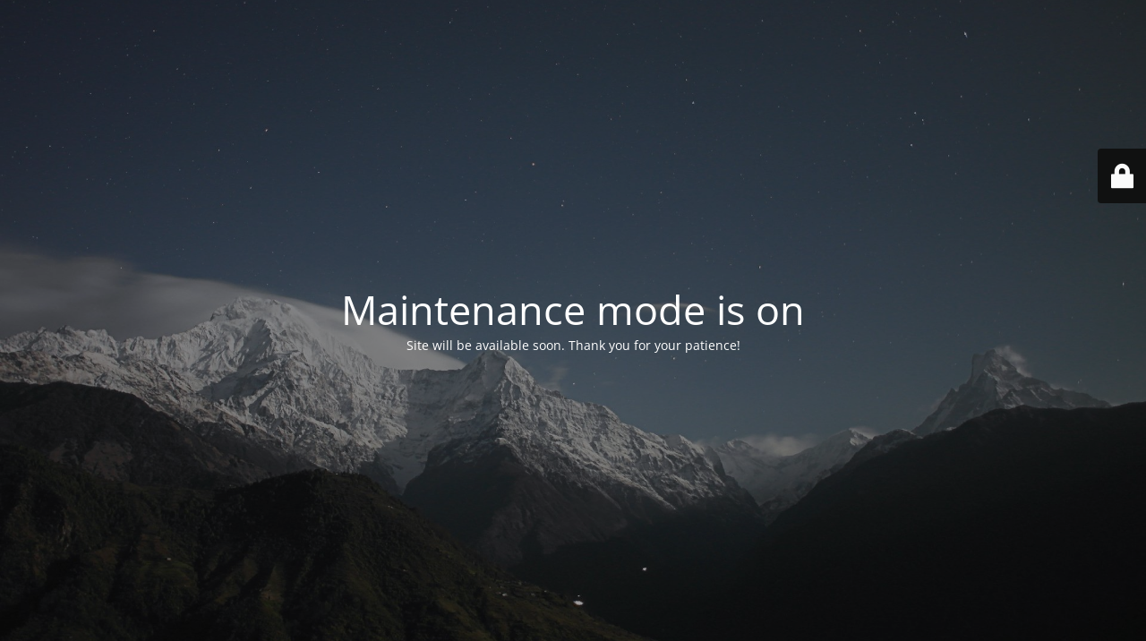

--- FILE ---
content_type: text/html; charset=UTF-8
request_url: http://markshiffer.info/request-a-sign
body_size: 2145
content:
<!DOCTYPE html>
<html lang="en-US">
<head>
	<meta charset="UTF-8" />
	<title>Site is undergoing maintenance</title>	<link rel="icon" href="http://markshiffer.info/wp-content/uploads/2018/04/cropped-mark-1-1-32x32.jpg" sizes="32x32" />
<link rel="icon" href="http://markshiffer.info/wp-content/uploads/2018/04/cropped-mark-1-1-192x192.jpg" sizes="192x192" />
<link rel="apple-touch-icon" href="http://markshiffer.info/wp-content/uploads/2018/04/cropped-mark-1-1-180x180.jpg" />
<meta name="msapplication-TileImage" content="http://markshiffer.info/wp-content/uploads/2018/04/cropped-mark-1-1-270x270.jpg" />
	<meta name="viewport" content="width=device-width, maximum-scale=1, initial-scale=1, minimum-scale=1">
	<meta name="description" content="Change.  Honesty, Integrity, Competency.  (Paid for by Friends of Mark Shiffer)"/>
	<meta http-equiv="X-UA-Compatible" content="" />
	<meta property="og:site_name" content=" - Change.  Honesty, Integrity, Competency.  (Paid for by Friends of Mark Shiffer)"/>
	<meta property="og:title" content="Site is undergoing maintenance"/>
	<meta property="og:type" content="Maintenance"/>
	<meta property="og:url" content="http://markshiffer.info"/>
	<meta property="og:description" content="Site will be available soon. Thank you for your patience!"/>
		<link rel="profile" href="http://gmpg.org/xfn/11" />
	<link rel="pingback" href="http://markshiffer.info/xmlrpc.php" />
	<link rel='stylesheet' id='mtnc-style-css' href='http://markshiffer.info/wp-content/plugins/maintenance/load/css/style.css?ver=1710204419' type='text/css' media='all' />
<link rel='stylesheet' id='mtnc-fonts-css' href='http://markshiffer.info/wp-content/plugins/maintenance/load/css/fonts.css?ver=1710204419' type='text/css' media='all' />
<style type="text/css">body {background-color: #111111}.preloader {background-color: #111111}body {font-family: Open Sans; }.site-title, .preloader i, .login-form, .login-form a.lost-pass, .btn-open-login-form, .site-content, .user-content-wrapper, .user-content, footer, .maintenance a{color: #ffffff;} a.close-user-content, #mailchimp-box form input[type="submit"], .login-form input#submit.button  {border-color:#ffffff} input[type="submit"]:hover{background-color:#ffffff} input:-webkit-autofill, input:-webkit-autofill:focus{-webkit-text-fill-color:#ffffff} body &gt; .login-form-container{background-color:#111111}.btn-open-login-form{background-color:#111111}input:-webkit-autofill, input:-webkit-autofill:focus{-webkit-box-shadow:0 0 0 50px #111111 inset}input[type='submit']:hover{color:#111111} #custom-subscribe #submit-subscribe:before{background-color:#111111} </style>		<!--[if IE]>
	<style type="text/css">

	</style>
	<script type="text/javascript" src="http://markshiffer.info/wp-content/plugins/maintenance/load/js/jquery.backstretch.min.js"></script>
	<![endif]-->
	<link rel="stylesheet" href="https://fonts.bunny.net/css?family=Open%20Sans:300,300italic,regular,italic,600,600italic,700,700italic,800,800italic:300"></head>

<body class="maintenance ">

<div class="main-container">
	<div class="preloader"><i class="fi-widget" aria-hidden="true"></i></div>	<div id="wrapper">
		<div class="center logotype">
			<header>
				<div class="logo-box istext" rel="home"><h1 class="site-title"></h1></div>			</header>
		</div>
		<div id="content" class="site-content">
			<div class="center">
                <h2 class="heading font-center" style="font-weight:300;font-style:normal">Maintenance mode is on</h2><div class="description" style="font-weight:300;font-style:normal"><p>Site will be available soon. Thank you for your patience!</p>
</div>			</div>
		</div>
	</div> <!-- end wrapper -->
	<footer>
		<div class="center">
					</div>
	</footer>
					<picture class="bg-img">
						<img src="http://markshiffer.info/wp-content/uploads/2024/03/mt-sample-background.jpg">
		</picture>
	</div>

	<div class="login-form-container">
		<input type="hidden" id="mtnc_login_check" name="mtnc_login_check" value="482a0eee3b" /><input type="hidden" name="_wp_http_referer" value="/request-a-sign" /><form id="login-form" class="login-form" method="post"><label>User Login</label><span class="login-error"></span><span class="licon user-icon"><input type="text" name="log" id="log" value="" size="20" class="input username" placeholder="Username" /></span><span class="picon pass-icon"><input type="password" name="pwd" id="login_password" value="" size="20" class="input password" placeholder="Password" /></span><a class="lost-pass" href="http://markshiffer.info/wp-login.php?action=lostpassword">Lost Password</a><input type="submit" class="button" name="submit" id="submit" value="Login" /><input type="hidden" name="is_custom_login" value="1" /><input type="hidden" id="mtnc_login_check" name="mtnc_login_check" value="482a0eee3b" /><input type="hidden" name="_wp_http_referer" value="/request-a-sign" /></form>		    <div id="btn-open-login-form" class="btn-open-login-form">
        <i class="fi-lock"></i>

    </div>
    <div id="btn-sound" class="btn-open-login-form sound">
        <i id="value_botton" class="fa fa-volume-off" aria-hidden="true"></i>
    </div>
    	</div>
<!--[if lte IE 10]>
<script type="text/javascript" src="http://markshiffer.info/wp-includes/js/jquery/jquery.min.js?ver=6.4.7" id="jquery_ie-js"></script>
<![endif]-->
<!--[if !IE]><!--><script type="text/javascript" src="http://markshiffer.info/wp-includes/js/jquery/jquery.min.js?ver=3.7.1" id="jquery-core-js"></script>
<script type="text/javascript" src="http://markshiffer.info/wp-includes/js/jquery/jquery-migrate.min.js?ver=3.4.1" id="jquery-migrate-js"></script>
<!--<![endif]--><script type="text/javascript" id="_frontend-js-extra">
/* <![CDATA[ */
var mtnc_front_options = {"body_bg":"http:\/\/markshiffer.info\/wp-content\/uploads\/2024\/03\/mt-sample-background.jpg","gallery_array":[],"blur_intensity":"5","font_link":["Open Sans:300,300italic,regular,italic,600,600italic,700,700italic,800,800italic:300"]};
/* ]]> */
</script>
<script type="text/javascript" src="http://markshiffer.info/wp-content/plugins/maintenance/load/js/jquery.frontend.js?ver=1710204419" id="_frontend-js"></script>

</body>
</html>
